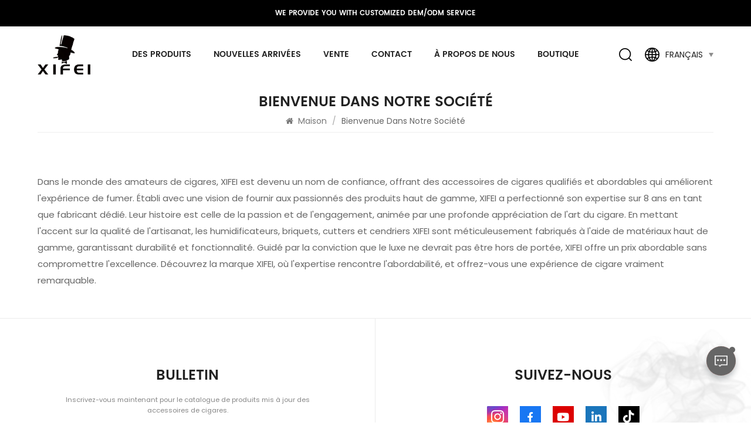

--- FILE ---
content_type: text/html; charset=UTF-8
request_url: https://fr.xifeiaccessories.com/welcome-to-our-company
body_size: 7696
content:
<!DOCTYPE html PUBLIC "-//W3C//DTD XHTML 1.0 Transitional//EN" "http://www.w3.org/TR/xhtml1/DTD/xhtml1-transitional.dtd">
<html xmlns="http://www.w3.org/1999/xhtml">
<head>
<meta http-equiv="X-UA-Compatible" content="IE=edge">
<meta name="viewport" content="width=device-width, initial-scale=1.0, user-scalable=no">
<meta http-equiv="Content-Type" content="text/html; charset=utf-8" />
<meta http-equiv="X-UA-Compatible" content="IE=edge,Chrome=1" />
<meta http-equiv="X-UA-Compatible" content="IE=9" />
<meta http-equiv="Content-Type" content="text/html; charset=utf-8" />
    <meta name="csrf-token" content="LzPms7xBGqZULXxHje0Hz0suGTHV0XLLzvm3gJoL">
    <title>Bienvenue dans notre société-fr.xifeiaccessories.com</title>
    <meta name="description" content="Dans le monde des amateurs de cigares, XIFEI est devenu un nom de confiance, offrant des accessoires de cigares qualifiés et abordables qui améliorent l'expérience de fumer. Établi avec une vision de fournir aux passionnés des produits haut de gamme, XIFEI a perfectionné son expertise sur 8 ans en t" />
    <meta name="keywords" content="Bienvenue dans notre société" />
    <link rel="shortcut icon" href="https://fr.xifeiaccessories.com/storage/uploads/images/202305/15/1684116129_ZjM1QYllt4.png" type="image/png">

            <link rel="alternate" hreflang="English" href="https://www.xifeiaccessories.com/welcome-to-our-company" />
            <link rel="alternate" hreflang="Français" href="https://fr.xifeiaccessories.com/welcome-to-our-company" />
            <link rel="alternate" hreflang="Deutsch" href="https://de.xifeiaccessories.com/welcome-to-our-company" />
            <link rel="alternate" hreflang="Italiano" href="https://it.xifeiaccessories.com/welcome-to-our-company" />
            <link rel="alternate" hreflang="Español" href="https://es.xifeiaccessories.com/welcome-to-our-company" />
            <link rel="alternate" hreflang="Português" href="https://pt.xifeiaccessories.com/welcome-to-our-company" />
            <link rel="alternate" hreflang="Nederlands" href="https://nl.xifeiaccessories.com/welcome-to-our-company" />
            <link rel="alternate" hreflang="بالعربية" href="https://ar.xifeiaccessories.com/welcome-to-our-company" />
            <link rel="alternate" hreflang="română" href="https://ro.xifeiaccessories.com/welcome-to-our-company" />
            <link rel="alternate" hreflang="Svenska" href="https://sv.xifeiaccessories.com/welcome-to-our-company" />
        <link rel="alternate" href="https://www.xifeiaccessories.com/welcome-to-our-company" hreflang="x-default" />
            <link type="text/css" rel="stylesheet" href="https://fr.xifeiaccessories.com/images/moban.css">
    <link type="text/css" rel="stylesheet" href="https://fr.xifeiaccessories.com/front/css/bootstrap.css">
<link type="text/css" rel="stylesheet" href="https://fr.xifeiaccessories.com/front/css/font-awesome.min.css">
<link type="text/css" rel="stylesheet" href="https://fr.xifeiaccessories.com/front/css/swiper.css" />
<link type="text/css" rel="stylesheet" href="https://fr.xifeiaccessories.com/front/css/style.css">
<link type="text/css" rel="stylesheet" href="https://fr.xifeiaccessories.com/front/css/magnific-popup.css">
    <script type="text/javascript" src="https://fr.xifeiaccessories.com/front/js/jquery-1.8.3.js"></script>
<script type="text/javascript" src="https://fr.xifeiaccessories.com/front/js/videoloader.js"></script>
<!--[if ie9]
<script src="https://fr.xifeiaccessories.com/front/js/html5shiv.min.js"></script>
<script src="https://fr.xifeiaccessories.com/front/js/respond.min.js"></script>
-->
<!--[if IE 8]>
    <script src="https://oss.maxcdn.com/libs/html5shiv/3.7.0/html5shiv.js"></script>
    <script src="https://oss.maxcdn.com/libs/respond.js/1.3.0/respond.min.js"></script>
<![endif]-->
    <meta name="google-site-verification" content="St1a9A0WU3XPbzqReWt4LEZQSsDk2l1UKCkjNXuBEVE" />
    <!-- Google Tag Manager -->
<script>(function(w,d,s,l,i){w[l]=w[l]||[];w[l].push({'gtm.start':
new Date().getTime(),event:'gtm.js'});var f=d.getElementsByTagName(s)[0],
j=d.createElement(s),dl=l!='dataLayer'?'&l='+l:'';j.async=true;j.src=
'https://www.googletagmanager.com/gtm.js?id='+i+dl;f.parentNode.insertBefore(j,f);
})(window,document,'script','dataLayer','GTM-P59QB7D');</script>
<!-- End Google Tag Manager -->
<!-- Google Tag Manager (noscript) -->
<noscript><iframe src="https://www.googletagmanager.com/ns.html?id=GTM-P59QB7D"
height="0" width="0" style="display:none;visibility:hidden"></iframe></noscript>
<!-- End Google Tag Manager (noscript) -->
        </head>
<body>


<header class="large">
	<div class="top-search clearfix">
			<div class="input-group container">
                <em>QU&#039;EST-CE QUE TU CHERCHES?
</em>
                <form method="get" action="https://fr.xifeiaccessories.com/search">
				<div class="header_search clearfix">
					<input name="search_keyword" type="text" class="form-control" placeholder="Rechercher des informations
">
					<input type="submit" class="search_btn btn_search1" value="">
				</div>
                </form>
				<span class="input-group-addon close-search"><i class="fa fa-times"></i></span>

				<div class="popular_searches">
                    <div class="search_title">Recherches populaires
</div>
                    <ul class="clearfix">
                                                                                    <li><a href="https://fr.xifeiaccessories.com/wooden-humidor-cigar-box-974">Cave à cigares en bois</a></li>
                                                            <li><a href="https://fr.xifeiaccessories.com/acrylic-humidor-cigar-box">Boîte à cigares en acrylique</a></li>
                                                            <li><a href="https://fr.xifeiaccessories.com/3-jet-flame-torch-lighter">Briquet torche à 3 jets</a></li>
                                                            <li><a href="https://fr.xifeiaccessories.com/v-cut-and-straight-cut-cigar-cutter">Coupe-cigare coupe V et coupe droite</a></li>
                                                            <li><a href="https://fr.xifeiaccessories.com/deep-v-cut-cigar-cutter">Coupe-cigares en V profond</a></li>
                                                                        </ul>
				</div>
			</div>
		</div>

  <div class="header clearfix">
	  <div class="header_top clearfix">
    	<div class="container clearfix">
			 <div class="text">We Provide You With Customized DEM/ODM Service</div>
		  </div>
	  </div>
    	<div class="container clearfix">
            <a href="/" id="logo">                     <picture>
                         <source type="image/webp" srcset="storage/uploads/images/202305/15/1684116126_zcvHIL6gPl.webp">
                         <source type="image/jpeg" srcset="storage/uploads/images/202305/15/1684116126_zcvHIL6gPl.png">
                         <img src="https://fr.xifeiaccessories.com/storage/uploads/images/202305/15/1684116126_zcvHIL6gPl.png" alt="accessoires xifei">
                     </picture>
                 </a>

			<div class="header_right">
		<div class="mainmenu-area">
        <div class="mainmenu-left visible-lg visible-md">
          <div class="mainmenu">
            <nav>
              <ul class="clearfix">

                  <li class="product_vmegamenu  "><a href="https://fr.xifeiaccessories.com/products">Des produits
</a>
                      <ul class="vmegamenu">
                                                        <li class=" has-menu ">
                                  <a href="https://fr.xifeiaccessories.com/humidors" class="title">Caves à cigares</a>
                                                                        <ul class="vmegamenu02">
                                                                                        <li><a href="https://fr.xifeiaccessories.com/wooden-humidors" class="title02">Caves à cigares en bois</a></li>
                                                                                        <li><a href="https://fr.xifeiaccessories.com/acrylic-humidors" class="title02">Caves à cigares en acrylique</a></li>
                                                                                        <li><a href="https://fr.xifeiaccessories.com/travel-humidors" class="title02">Caves à cigares de voyage</a></li>
                                                                                        <li><a href="https://fr.xifeiaccessories.com/cigar-cases" class="title02">Étuis à cigares</a></li>
                                                                                </ul>
                                                                </li>
                                                        <li class=" has-menu ">
                                  <a href="https://fr.xifeiaccessories.com/cigar-lighters" class="title">Allume-cigares</a>
                                                                        <ul class="vmegamenu02">
                                                                                        <li><a href="https://fr.xifeiaccessories.com/single-torch-flame" class="title02">Flamme de torche unique</a></li>
                                                                                        <li><a href="https://fr.xifeiaccessories.com/double-torch-flame" class="title02">Flamme Double Torche</a></li>
                                                                                        <li><a href="https://fr.xifeiaccessories.com/triple-torch-flame" class="title02">Flamme Triple Torche</a></li>
                                                                                        <li><a href="https://fr.xifeiaccessories.com/quad-torch-flame" class="title02">Flamme de torche quadruple</a></li>
                                                                                </ul>
                                                                </li>
                                                        <li class=" has-menu ">
                                  <a href="https://fr.xifeiaccessories.com/cigar-cutters" class="title">Coupe-cigares</a>
                                                                        <ul class="vmegamenu02">
                                                                                        <li><a href="https://fr.xifeiaccessories.com/v-cutters" class="title02">Fraises en V</a></li>
                                                                                        <li><a href="https://fr.xifeiaccessories.com/straight-cutters" class="title02">Fraises droites</a></li>
                                                                                        <li><a href="https://fr.xifeiaccessories.com/cigar-punch" class="title02">Punch au cigare</a></li>
                                                                                        <li><a href="https://fr.xifeiaccessories.com/cigar-scissors" class="title02">Ciseaux à cigares</a></li>
                                                                                </ul>
                                                                </li>
                                                        <li class=" has-menu ">
                                  <a href="https://fr.xifeiaccessories.com/cigar-ashtrays" class="title">Cendriers à cigares</a>
                                                                        <ul class="vmegamenu02">
                                                                                        <li><a href="https://fr.xifeiaccessories.com/metal-ashtrays" class="title02">Cendriers en métal</a></li>
                                                                                        <li><a href="https://fr.xifeiaccessories.com/plastic-ashtrays" class="title02">Cendriers en plastique</a></li>
                                                                                </ul>
                                                                </li>
                                                        <li class=" has-menu ">
                                  <a href="https://fr.xifeiaccessories.com/accessories" class="title">Accessoires</a>
                                                                        <ul class="vmegamenu02">
                                                                                        <li><a href="https://fr.xifeiaccessories.com/cigar-stand" class="title02">Stand de cigares</a></li>
                                                                                        <li><a href="https://fr.xifeiaccessories.com/cigar-drawer" class="title02">Tiroir à cigares</a></li>
                                                                                        <li><a href="https://fr.xifeiaccessories.com/humidifiers" class="title02">Humidificateurs</a></li>
                                                                                        <li><a href="https://fr.xifeiaccessories.com/gift-sets" class="title02">Coffrets cadeaux</a></li>
                                                                                        <li><a href="https://fr.xifeiaccessories.com/cedar-sheets" class="title02">Feuilles de cèdre</a></li>
                                                                                        <li><a href="https://fr.xifeiaccessories.com/cedar-spills" class="title02">Déversements de cèdre</a></li>
                                                                                </ul>
                                                                </li>
                                                        <li class="">
                                  <a href="https://fr.xifeiaccessories.com/sale" class="title">Vente</a>
                                                                </li>
                                                        <li class="">
                                  <a href="https://fr.xifeiaccessories.com/new-arrivals" class="title">Nouvelles Arrivées</a>
                                                                </li>
                                                </ul>
                  </li>
                                    <li class="product_vmegamenu  "><a href="new-arrivals">Nouvelles Arrivées</a>
                                        </li>
                                                      <li class="product_vmegamenu  "><a href="sale">Vente</a>
                                        </li>
                                                          <li class="">
                          <a href="contact">Contact</a>
                                                </li>
                                                          <li class="">
                          <a href="about-us">À propos de nous</a>
                                                </li>
                                                          <li class="">
                          <a href="https://xifeicigaraccessory.com" target="_blank">Boutique</a>
                                                </li>
                                </ul>
            </nav>
          </div>
        </div>
      </div>

                  <div class="search_box">
                     <div class="attr-nav">
                          <a class="search" href="#"><img src="https://fr.xifeiaccessories.com/front/images/search.png"></a>
                     </div>
        		  </div>

				<ul class="language">
                   <li>
                    <div class="menu">
                                                                                                                                        <em class="menu-title">
						<img src="https://fr.xifeiaccessories.com/front/images/language.png">
                   		 <p>Français</p>
                    <i></i></em>
                                                                                                                                                                                                                                                                                                                                                                                                                                                                                                    <ul class="menu-dropdown">
                                              <li><a href="https://www.xifeiaccessories.com/welcome-to-our-company">                                  <picture>
                                      <source type="image/webp" srcset="storage/uploads/images/202305/15/1684121751_PGqUvZDP6a.webp">
                                      <source type="image/jpeg" srcset="storage/uploads/images/202305/15/1684121751_PGqUvZDP6a.jpg">
                                      <img src="https://fr.xifeiaccessories.com/storage/uploads/images/202305/15/1684121751_PGqUvZDP6a.jpg" alt="English">
                                  </picture>
                                                      <p>English</p>
                        </a></li>
                                              <li><a href="https://fr.xifeiaccessories.com/welcome-to-our-company">                                  <picture>
                                      <source type="image/webp" srcset="storage/uploads/images/202305/15/1684130624_Pvx7Z6tkTd.webp">
                                      <source type="image/jpeg" srcset="storage/uploads/images/202305/15/1684130624_Pvx7Z6tkTd.jpg">
                                      <img src="https://fr.xifeiaccessories.com/storage/uploads/images/202305/15/1684130624_Pvx7Z6tkTd.jpg" alt="Français">
                                  </picture>
                                                      <p>Français</p>
                        </a></li>
                                              <li><a href="https://de.xifeiaccessories.com/welcome-to-our-company">                                  <picture>
                                      <source type="image/webp" srcset="storage/uploads/images/202305/15/1684130640_zmr4bLoMmz.webp">
                                      <source type="image/jpeg" srcset="storage/uploads/images/202305/15/1684130640_zmr4bLoMmz.jpg">
                                      <img src="https://fr.xifeiaccessories.com/storage/uploads/images/202305/15/1684130640_zmr4bLoMmz.jpg" alt="Deutsch">
                                  </picture>
                                                      <p>Deutsch</p>
                        </a></li>
                                              <li><a href="https://it.xifeiaccessories.com/welcome-to-our-company">                                  <picture>
                                      <source type="image/webp" srcset="storage/uploads/images/202305/15/1684130666_itUhmx2kNu.webp">
                                      <source type="image/jpeg" srcset="storage/uploads/images/202305/15/1684130666_itUhmx2kNu.jpg">
                                      <img src="https://fr.xifeiaccessories.com/storage/uploads/images/202305/15/1684130666_itUhmx2kNu.jpg" alt="Italiano">
                                  </picture>
                                                      <p>Italiano</p>
                        </a></li>
                                              <li><a href="https://es.xifeiaccessories.com/welcome-to-our-company">                                  <picture>
                                      <source type="image/webp" srcset="storage/uploads/images/202305/15/1684130685_9K6K8gqtp6.webp">
                                      <source type="image/jpeg" srcset="storage/uploads/images/202305/15/1684130685_9K6K8gqtp6.jpg">
                                      <img src="https://fr.xifeiaccessories.com/storage/uploads/images/202305/15/1684130685_9K6K8gqtp6.jpg" alt="Español">
                                  </picture>
                                                      <p>Español</p>
                        </a></li>
                                              <li><a href="https://pt.xifeiaccessories.com/welcome-to-our-company">                                  <picture>
                                      <source type="image/webp" srcset="storage/uploads/images/202305/15/1684130702_ZI89FNiGl1.webp">
                                      <source type="image/jpeg" srcset="storage/uploads/images/202305/15/1684130702_ZI89FNiGl1.jpg">
                                      <img src="https://fr.xifeiaccessories.com/storage/uploads/images/202305/15/1684130702_ZI89FNiGl1.jpg" alt="Português">
                                  </picture>
                                                      <p>Português</p>
                        </a></li>
                                              <li><a href="https://nl.xifeiaccessories.com/welcome-to-our-company">                                  <picture>
                                      <source type="image/webp" srcset="storage/uploads/images/202305/15/1684130865_FInUZIpSbC.webp">
                                      <source type="image/jpeg" srcset="storage/uploads/images/202305/15/1684130865_FInUZIpSbC.jpg">
                                      <img src="https://fr.xifeiaccessories.com/storage/uploads/images/202305/15/1684130865_FInUZIpSbC.jpg" alt="Nederlands">
                                  </picture>
                                                      <p>Nederlands</p>
                        </a></li>
                                              <li><a href="https://ar.xifeiaccessories.com/welcome-to-our-company">                                  <picture>
                                      <source type="image/webp" srcset="storage/uploads/images/202305/15/1684130748_4D9MNFKfQN.webp">
                                      <source type="image/jpeg" srcset="storage/uploads/images/202305/15/1684130748_4D9MNFKfQN.jpg">
                                      <img src="https://fr.xifeiaccessories.com/storage/uploads/images/202305/15/1684130748_4D9MNFKfQN.jpg" alt="بالعربية">
                                  </picture>
                                                      <p>بالعربية</p>
                        </a></li>
                                              <li><a href="https://ro.xifeiaccessories.com/welcome-to-our-company">                                  <picture>
                                      <source type="image/webp" srcset="storage/uploads/images/202305/15/1684130839_Xav8ZNuPVH.webp">
                                      <source type="image/jpeg" srcset="storage/uploads/images/202305/15/1684130839_Xav8ZNuPVH.jpg">
                                      <img src="https://fr.xifeiaccessories.com/storage/uploads/images/202305/15/1684130839_Xav8ZNuPVH.jpg" alt="română">
                                  </picture>
                                                      <p>română</p>
                        </a></li>
                                              <li><a href="https://sv.xifeiaccessories.com/welcome-to-our-company">                                  <picture>
                                      <source type="image/webp" srcset="storage/uploads/images/202305/15/1684130806_1Pk81JFrc8.webp">
                                      <source type="image/jpeg" srcset="storage/uploads/images/202305/15/1684130806_1Pk81JFrc8.jpg">
                                      <img src="https://fr.xifeiaccessories.com/storage/uploads/images/202305/15/1684130806_1Pk81JFrc8.jpg" alt="Svenska">
                                  </picture>
                                                      <p>Svenska</p>
                        </a></li>
                        
                    </ul>
                  </div>
                </li>
              </ul>

			</div>


    </div>


    <div class="wrapper">
        <nav id="main-nav">
          <ul class="first-nav">
              <li> <a href="/">Maison
</a> </li>
          </ul>
          <ul class="second-nav">
              
              <li><a href="https://fr.xifeiaccessories.com/products">Des produits
</a>
                  <ul class="nav_child">
                                                <li>
                              <a href="https://fr.xifeiaccessories.com/humidors">Caves à cigares</a>
                                                                <ul>
                                                                                <li><a href="https://fr.xifeiaccessories.com/wooden-humidors" class="title02">Caves à cigares en bois</a></li>
                                                                                <li><a href="https://fr.xifeiaccessories.com/acrylic-humidors" class="title02">Caves à cigares en acrylique</a></li>
                                                                                <li><a href="https://fr.xifeiaccessories.com/travel-humidors" class="title02">Caves à cigares de voyage</a></li>
                                                                                <li><a href="https://fr.xifeiaccessories.com/cigar-cases" class="title02">Étuis à cigares</a></li>
                                                                        </ul>
                                                        </li>
                                                <li>
                              <a href="https://fr.xifeiaccessories.com/cigar-lighters">Allume-cigares</a>
                                                                <ul>
                                                                                <li><a href="https://fr.xifeiaccessories.com/single-torch-flame" class="title02">Flamme de torche unique</a></li>
                                                                                <li><a href="https://fr.xifeiaccessories.com/double-torch-flame" class="title02">Flamme Double Torche</a></li>
                                                                                <li><a href="https://fr.xifeiaccessories.com/triple-torch-flame" class="title02">Flamme Triple Torche</a></li>
                                                                                <li><a href="https://fr.xifeiaccessories.com/quad-torch-flame" class="title02">Flamme de torche quadruple</a></li>
                                                                        </ul>
                                                        </li>
                                                <li>
                              <a href="https://fr.xifeiaccessories.com/cigar-cutters">Coupe-cigares</a>
                                                                <ul>
                                                                                <li><a href="https://fr.xifeiaccessories.com/v-cutters" class="title02">Fraises en V</a></li>
                                                                                <li><a href="https://fr.xifeiaccessories.com/straight-cutters" class="title02">Fraises droites</a></li>
                                                                                <li><a href="https://fr.xifeiaccessories.com/cigar-punch" class="title02">Punch au cigare</a></li>
                                                                                <li><a href="https://fr.xifeiaccessories.com/cigar-scissors" class="title02">Ciseaux à cigares</a></li>
                                                                        </ul>
                                                        </li>
                                                <li>
                              <a href="https://fr.xifeiaccessories.com/cigar-ashtrays">Cendriers à cigares</a>
                                                                <ul>
                                                                                <li><a href="https://fr.xifeiaccessories.com/metal-ashtrays" class="title02">Cendriers en métal</a></li>
                                                                                <li><a href="https://fr.xifeiaccessories.com/plastic-ashtrays" class="title02">Cendriers en plastique</a></li>
                                                                        </ul>
                                                        </li>
                                                <li>
                              <a href="https://fr.xifeiaccessories.com/accessories">Accessoires</a>
                                                                <ul>
                                                                                <li><a href="https://fr.xifeiaccessories.com/cigar-stand" class="title02">Stand de cigares</a></li>
                                                                                <li><a href="https://fr.xifeiaccessories.com/cigar-drawer" class="title02">Tiroir à cigares</a></li>
                                                                                <li><a href="https://fr.xifeiaccessories.com/humidifiers" class="title02">Humidificateurs</a></li>
                                                                                <li><a href="https://fr.xifeiaccessories.com/gift-sets" class="title02">Coffrets cadeaux</a></li>
                                                                                <li><a href="https://fr.xifeiaccessories.com/cedar-sheets" class="title02">Feuilles de cèdre</a></li>
                                                                                <li><a href="https://fr.xifeiaccessories.com/cedar-spills" class="title02">Déversements de cèdre</a></li>
                                                                        </ul>
                                                        </li>
                                                <li>
                              <a href="https://fr.xifeiaccessories.com/sale">Vente</a>
                                                        </li>
                                                <li>
                              <a href="https://fr.xifeiaccessories.com/new-arrivals">Nouvelles Arrivées</a>
                                                        </li>
                                        </ul>
              </li>
              
                            <li><a href="new-arrivals">Nouvelles Arrivées</a>
                                </li>
                                          
                  <li><a href="sale">Vente</a>
                                    </li>
                                              <li>
                      <a href="contact">Contact</a>
                                        </li>
                                              <li>
                      <a href="about-us">À propos de nous</a>
                                        </li>
                                              <li>
                      <a href="https://xifeicigaraccessory.com" target="_blank">Boutique</a>
                                        </li>
                        </ul>

			 <ul class="select_lan clearfix">
            <li class="title">Choisir la langue
 <i class="fa fa-angle-double-down"></i></li>
                                      <li><a href="https://www.xifeiaccessories.com/welcome-to-our-company">                                 <picture>
                                     <source type="image/webp" srcset="storage/uploads/images/202305/15/1684121751_PGqUvZDP6a.webp">
                                     <source type="image/jpeg" srcset="storage/uploads/images/202305/15/1684121751_PGqUvZDP6a.jpg">
                                     <img src="https://fr.xifeiaccessories.com/storage/uploads/images/202305/15/1684121751_PGqUvZDP6a.jpg" alt="English">
                                 </picture>
                             <p>English</p></a></li>
                                      <li><a href="https://fr.xifeiaccessories.com/welcome-to-our-company">                                 <picture>
                                     <source type="image/webp" srcset="storage/uploads/images/202305/15/1684130624_Pvx7Z6tkTd.webp">
                                     <source type="image/jpeg" srcset="storage/uploads/images/202305/15/1684130624_Pvx7Z6tkTd.jpg">
                                     <img src="https://fr.xifeiaccessories.com/storage/uploads/images/202305/15/1684130624_Pvx7Z6tkTd.jpg" alt="Français">
                                 </picture>
                             <p>Français</p></a></li>
                                      <li><a href="https://de.xifeiaccessories.com/welcome-to-our-company">                                 <picture>
                                     <source type="image/webp" srcset="storage/uploads/images/202305/15/1684130640_zmr4bLoMmz.webp">
                                     <source type="image/jpeg" srcset="storage/uploads/images/202305/15/1684130640_zmr4bLoMmz.jpg">
                                     <img src="https://fr.xifeiaccessories.com/storage/uploads/images/202305/15/1684130640_zmr4bLoMmz.jpg" alt="Deutsch">
                                 </picture>
                             <p>Deutsch</p></a></li>
                                      <li><a href="https://it.xifeiaccessories.com/welcome-to-our-company">                                 <picture>
                                     <source type="image/webp" srcset="storage/uploads/images/202305/15/1684130666_itUhmx2kNu.webp">
                                     <source type="image/jpeg" srcset="storage/uploads/images/202305/15/1684130666_itUhmx2kNu.jpg">
                                     <img src="https://fr.xifeiaccessories.com/storage/uploads/images/202305/15/1684130666_itUhmx2kNu.jpg" alt="Italiano">
                                 </picture>
                             <p>Italiano</p></a></li>
                                      <li><a href="https://es.xifeiaccessories.com/welcome-to-our-company">                                 <picture>
                                     <source type="image/webp" srcset="storage/uploads/images/202305/15/1684130685_9K6K8gqtp6.webp">
                                     <source type="image/jpeg" srcset="storage/uploads/images/202305/15/1684130685_9K6K8gqtp6.jpg">
                                     <img src="https://fr.xifeiaccessories.com/storage/uploads/images/202305/15/1684130685_9K6K8gqtp6.jpg" alt="Español">
                                 </picture>
                             <p>Español</p></a></li>
                                      <li><a href="https://pt.xifeiaccessories.com/welcome-to-our-company">                                 <picture>
                                     <source type="image/webp" srcset="storage/uploads/images/202305/15/1684130702_ZI89FNiGl1.webp">
                                     <source type="image/jpeg" srcset="storage/uploads/images/202305/15/1684130702_ZI89FNiGl1.jpg">
                                     <img src="https://fr.xifeiaccessories.com/storage/uploads/images/202305/15/1684130702_ZI89FNiGl1.jpg" alt="Português">
                                 </picture>
                             <p>Português</p></a></li>
                                      <li><a href="https://nl.xifeiaccessories.com/welcome-to-our-company">                                 <picture>
                                     <source type="image/webp" srcset="storage/uploads/images/202305/15/1684130865_FInUZIpSbC.webp">
                                     <source type="image/jpeg" srcset="storage/uploads/images/202305/15/1684130865_FInUZIpSbC.jpg">
                                     <img src="https://fr.xifeiaccessories.com/storage/uploads/images/202305/15/1684130865_FInUZIpSbC.jpg" alt="Nederlands">
                                 </picture>
                             <p>Nederlands</p></a></li>
                                      <li><a href="https://ar.xifeiaccessories.com/welcome-to-our-company">                                 <picture>
                                     <source type="image/webp" srcset="storage/uploads/images/202305/15/1684130748_4D9MNFKfQN.webp">
                                     <source type="image/jpeg" srcset="storage/uploads/images/202305/15/1684130748_4D9MNFKfQN.jpg">
                                     <img src="https://fr.xifeiaccessories.com/storage/uploads/images/202305/15/1684130748_4D9MNFKfQN.jpg" alt="بالعربية">
                                 </picture>
                             <p>بالعربية</p></a></li>
                                      <li><a href="https://ro.xifeiaccessories.com/welcome-to-our-company">                                 <picture>
                                     <source type="image/webp" srcset="storage/uploads/images/202305/15/1684130839_Xav8ZNuPVH.webp">
                                     <source type="image/jpeg" srcset="storage/uploads/images/202305/15/1684130839_Xav8ZNuPVH.jpg">
                                     <img src="https://fr.xifeiaccessories.com/storage/uploads/images/202305/15/1684130839_Xav8ZNuPVH.jpg" alt="română">
                                 </picture>
                             <p>română</p></a></li>
                                      <li><a href="https://sv.xifeiaccessories.com/welcome-to-our-company">                                 <picture>
                                     <source type="image/webp" srcset="storage/uploads/images/202305/15/1684130806_1Pk81JFrc8.webp">
                                     <source type="image/jpeg" srcset="storage/uploads/images/202305/15/1684130806_1Pk81JFrc8.jpg">
                                     <img src="https://fr.xifeiaccessories.com/storage/uploads/images/202305/15/1684130806_1Pk81JFrc8.jpg" alt="Svenska">
                                 </picture>
                             <p>Svenska</p></a></li>
                           </ul>

        </nav>
        <a class="toggle"> <span></span> <span></span> <span></span> </a> </div>
  </div>
</header>
<div class="height"></div>
<!--banner-->
										
	<!--banner-->
	<div class="inner_banner">
				<div class="ovrly"></div>
		<div class="bgs"></div>
	</div>


	<div class="mbx_section">
		<div class="container">
			<div class="maintitle">Bienvenue dans notre société</div>
			<div class="mbx">
				<a href="/"><i class="fa fa-home"></i> Maison
</a>
				<span>/</span>
				<h2>Bienvenue dans notre société</h2>
			</div> </div>
	</div>


	<div class="n_main">
	<div class="container">
		<div class="about page">
			<p>Dans le monde des amateurs de cigares, XIFEI est devenu un nom de confiance, offrant des accessoires de cigares qualifiés et abordables qui améliorent l'expérience de fumer. Établi avec une vision de fournir aux passionnés des produits haut de gamme, XIFEI a perfectionné son expertise sur 8 ans en tant que fabricant dédié. Leur histoire est celle de la passion et de l'engagement, animée par une profonde appréciation de l'art du cigare. En mettant l'accent sur la qualité de l'artisanat, les humidificateurs, briquets, cutters et cendriers XIFEI sont méticuleusement fabriqués à l'aide de matériaux haut de gamme, garantissant durabilité et fonctionnalité. Guidé par la conviction que le luxe ne devrait pas être hors de portée, XIFEI offre un prix abordable sans compromettre l'excellence. Découvrez la marque XIFEI, où l'expertise rencontre l'abordabilité, et offrez-vous une expérience de cigare vraiment remarquable.</p>
	  </div>
	</div>
</div>
	






<!----footer---->
<div class="bottom_contact clearfix">
    <div class="container clearfix">
        <div class="news_letter">
            <div class="maintitle">Bulletin</div>
            <div class="text"><p>Inscrivez-vous maintenant pour le catalogue de produits mis à jour des accessoires de cigares.</p></div>
            <div class="letter_box">
                <input type="text" name="textfield" id="user_email" placeholder="Votre e-mail
... ">
                <button type="submit" onclick="add_email_list();">S&#039;abonner
</button>
            </div>
            <script type="text/javascript">
                function add_email_list(){
                    user_email = $("#user_email").val()
                    if(user_email){
                        $.ajax({
                            type: "post",
                            url: "/newsletter",
                            dataType: "json",
                            headers: {
                                'X-CSRF-TOKEN': $('meta[name="csrf-token"]').attr('content')
                            },
                            data:{email:user_email},
                            success:function (res){
                                if(res.status === true){
                                    alert('Successfully!')
                                }else{
                                    alert(res.msg)
                                }
                            }
                        })
                    }
                }
            </script>
        </div> <div class="share">
            <div class="maintitle">Suivez-nous
</div>
            <ul class="clearfix">
                                                            <li><a href="https://www.instagram.com/xifeicigaraccessory" rel="nofollow" target="_blank"><img src="https://fr.xifeiaccessories.com/storage/uploads/images/202306/19/1687163432_quhHeR22D0.jpg" alt="instagram"></a></li>
                                            <li><a href="https://www.facebook.com/xifeicigaraccessory" rel="nofollow" target="_blank"><img src="https://fr.xifeiaccessories.com/storage/uploads/images/202306/19/1687163455_tgYQPojoxa.jpg" alt="facebook"></a></li>
                                            <li><a href="https://www.youtube.com/@xifeicigaraccessory" rel="nofollow" target="_blank"><img src="https://fr.xifeiaccessories.com/storage/uploads/images/202306/19/1687163477_OEmn7XJzpk.jpg" alt="youtube"></a></li>
                                            <li><a href="https://www.linkedin.com/company/xifeicigaraccessory" rel="nofollow" target="_blank"><img src="https://fr.xifeiaccessories.com/storage/uploads/images/202306/19/1687163515_mdlS5WJuBY.jpg" alt="linkedin"></a></li>
                                            <li><a href="https://www.tiktok.com/@xifeicigaraccessory" rel="nofollow" target="_blank"><img src="https://fr.xifeiaccessories.com/storage/uploads/images/202306/19/1687164433_QDPQdVbB8G.jpg" alt="tiktok"></a></li>
                                                </ul>
        </div>
    </div>
</div>
<div id="footer">
<div class="foot_top clearfix">
  <div class="container clearfix">
  <div class="bottom_logo">          <picture>
              <source type="image/webp" srcset="storage/uploads/images/202305/15/1684131321_BTs1W35jkH.webp">
              <source type="image/jpeg" srcset="storage/uploads/images/202305/15/1684131321_BTs1W35jkH.png">
              <img src="https://fr.xifeiaccessories.com/storage/uploads/images/202305/15/1684131321_BTs1W35jkH.png" alt="accessoires xifei">
          </picture>
      </div>
      <ul class="clearfix">
          <li><a href="https://fr.xifeiaccessories.com/products">Des produits
</a></li>
          <li><a href="new-arrivals">Nouvelles Arrivées</a></li>          <li><a href="sale">Vente</a></li>          <li><a href="about-us">À propos de nous</a></li>
          <li><a href="contact">Contact</a></li>
          <li><a href="https://xifeicigaraccessory.com" target="_blank">Boutique</a></li>
      </ul>
  </div>
</div>
	<div class="footer_list clearfix">
  <div class="container clearfix">
    <section class="footer_con">
      	<div class="title_h4">CONTACTEZ-NOUS
</div>
		<div class="text">Si vous êtes intéressé par nos produits, veuillez nous contacter, nous vous fournirons des services adaptés</div>
		<ul class="contact_b">
			                                <li>
                    <img src="https://fr.xifeiaccessories.com/front/images/tel.png">
                    <a  rel="nofollow" target="_blank" href="tel:+8613510445435">Téléphone
 : +8613510445435</a>
                </li>
                                                        <li>
                    <img src="https://fr.xifeiaccessories.com/front/images/mail.png">
                    <a rel="nofollow" target="_blank" href="mailto:nancy@xifei.net.cn">E-mail
: nancy@xifei.net.cn</a>
                </li>
                                        <li>
                    <img src="https://fr.xifeiaccessories.com/front/images/add.png">
                    <span>Shenzhen Dongxieying Trading Co., Ltd.</span>
                </li>
            		</ul>
    </section>
    <section class="footer_link">
      	<div class="title_h4">À propos
</div>
    	<ul>
            <li><a href="/">Maison
</a></li>
            <li><a href="https://fr.xifeiaccessories.com/products">Des produits
</a></li>
            <li><a href="about-us">À propos de nous</a></li>
            <li><a href="contact">Contact</a></li>
            <li><a href="news">Nouvelles</a></li>
            <li><a href="https://fr.xifeiaccessories.com/blogs">BLOG
</a></li>
        </ul>
    </section>
    <section class="footer_pro">
      <div class="title_h4">Des produits
 </div>
        <ul class="">
                                    <li><a href="https://fr.xifeiaccessories.com/humidors">Caves à cigares</a></li>
                                    <li><a href="https://fr.xifeiaccessories.com/cigar-lighters">Allume-cigares</a></li>
                                    <li><a href="https://fr.xifeiaccessories.com/cigar-cutters">Coupe-cigares</a></li>
                                    <li><a href="https://fr.xifeiaccessories.com/cigar-ashtrays">Cendriers à cigares</a></li>
                                    <li><a href="https://fr.xifeiaccessories.com/accessories">Accessoires</a></li>
                                    <li><a href="https://fr.xifeiaccessories.com/sale">Vente</a></li>
                                    <li><a href="https://fr.xifeiaccessories.com/new-arrivals">Nouvelles Arrivées</a></li>
                        </ul>
    </section>
    <section class="footer_tags">
      <div class="title_h4">ÉTIQUETTES CHAUDES
</div>
        <ul>
                                                <li><a href="https://fr.xifeiaccessories.com/wooden-humidor-cigar-box-974">Cave à cigares en bois</a></li>
                                    <li><a href="https://fr.xifeiaccessories.com/acrylic-humidor-cigar-box">Boîte à cigares en acrylique</a></li>
                                    <li><a href="https://fr.xifeiaccessories.com/3-jet-flame-torch-lighter">Briquet torche à 3 jets</a></li>
                                    <li><a href="https://fr.xifeiaccessories.com/v-cut-and-straight-cut-cigar-cutter">Coupe-cigare coupe V et coupe droite</a></li>
                                    <li><a href="https://fr.xifeiaccessories.com/deep-v-cut-cigar-cutter">Coupe-cigares en V profond</a></li>
                                    </ul>
    </section>

  </div>
  </div>
  <div class="footer_bottom clearfix">
  <div class="container clearfix">
        <div class="footer_nav">
			© 2026 Shenzhen Dongxieying Trading Co., Ltd. Rights Reserved.   Powered by dyyseo.com  <img src="https://fr.xifeiaccessories.com/front/images/ipv6.png">   Réseau IPv6 pris en charge
  </div>
          <div class="links"><a href="https://fr.xifeiaccessories.com/sitemap">Plan du site
</a>  |  <a href="/sitemap.xml">XML
</a> |  <a href="https://fr.xifeiaccessories.com/blogs">BLOG
</a>  |  <a href="https://fr.xifeiaccessories.com/privacy-policy">politique de confidentialité</a>
              <div class="link">                      Friendly Links:                          <a href="https://www.silicasleeve.com" rel="nofollow" target="_blank">Ceramic Fiber Tape</a>
                                                <a href="https://www.bstbraidedsleeve.com/fire-blanket_c7" rel="nofollow" target="_blank">Fire Blanket</a>
                                                <a href="https://www.pkfiresleeve.com" rel="nofollow" target="_blank">Silicone Coated Fire Sleeve</a>
                                        </div></div>
          </div>
        </div>
    </div>

  </div>


<a href="javascript:;" class="back_top">Haut
</a>
<div id="online_qq_layer">
  <div id="online_qq_tab"> <a id="floatShow" rel="nofollow" href="javascript:void(0);" >
    <div class="livechat-girl animated"><img class="girl" src="https://fr.xifeiaccessories.com/front/images/en_3.png" alt=""/>
      <div class="animated-circles">
        <div class="circle c-1"></div>
        <div class="circle c-2"></div>
        <div class="circle c-3"></div>
      </div>
    </div>
    </a> <a id="floatHide" rel="nofollow" href="javascript:void(0);" ><i></i></a> </div>
  <div id="onlineService" >
    <div class="online_form">
      <div class="i_message_inquiry"> <em class="title">laisser un message
</em>
        <div class="text">Si vous êtes intéressé par nos produits et souhaitez en savoir plus, veuillez laisser un message ici, nous vous répondrons dès que possible.
</div>
        <div class="inquiry">

            <form method="post" id="formId" action="/inquiryStore" >
    <input type="hidden" name="_token" value="LzPms7xBGqZULXxHje0Hz0suGTHV0XLLzvm3gJoL">    <div id="my_name_0f14UAs6YojMfG1u_wrap" style="display:none;">
        <input name="my_name_0f14UAs6YojMfG1u" type="text" value="" id="my_name_0f14UAs6YojMfG1u">
        <input name="valid_from" type="text" value="[base64]">
    </div>
        
                    <div class="input-group">
                        <span class="ms_e"><input class="form-control" name="msg_email" id="email" tabindex="10" type="text" placeholder="* Votre e-mail
 :"></span>
                    </div>
                    <div class="input-group">
                        <span class="ms_p"><input class="form-control" name="msg_phone" id="phone" tabindex="10" type="text" placeholder="Tél
/WhatsApp :"></span>
                    </div>
                    <div class="input-group">
                        <span class="ms_m"><textarea name="msg_content" class="form-control" id="message" tabindex="13" placeholder="* Entrez les détails du produit (tels que la couleur, la taille, les matériaux, etc.) et d&#039;autres exigences spécifiques pour recevoir un devis précis.
"></textarea></span>
                    </div>
                                        <span class="main_more"><input type="submit" value="" class="">soumettre</span>
        </form>
        </div>
      </div>
    </div>
  </div>
</div>
<!--service-->
<div class="fixed-contact">
  <ul class="item-list clearfix">
                                        <li class="online_p">
                  <div class="column">
                      <i class="icon"></i>
                      <a rel="nofollow" target="_blank" href="tel:+8613510445435">+8613510445435</a>
                  </div>
              </li>
                                                        <li class="online_e">
                  <div class="column">
                      <i class="icon"></i>
                      <a rel="nofollow" target="_blank" href="mailto:nancy@xifei.net.cn">nancy@xifei.net.cn</a>
                  </div>
              </li>
                                                        <li class="online_w">
                  <div class="column">
                      <i class="icon"></i>
                                                    <a rel="nofollow" target="_blank" href="https://api.whatsapp.com/send?phone=+8613510445435&text=Hello" >
                              +8613510445435</a>
                  </div>
              </li>
                                      <li class="online_code">
              <div class="column">
                  <i class="icon"></i>
                  <a>
                      <p>Scan to WhatsApp :</p>                          <picture>
                              <source type="image/webp" srcset="storage/uploads/images/202305/24/1684912267_lqAj1Yt6cp.webp">
                              <source type="image/jpeg" srcset="storage/uploads/images/202305/24/1684912267_lqAj1Yt6cp.jpg">
                              <img src="https://fr.xifeiaccessories.com/storage/uploads/images/202305/24/1684912267_lqAj1Yt6cp.jpg">
                          </picture>
                                        </a>
              </div>
          </li>
        </ul>
</div>
<div class="mobile_nav clearfix">
    <a href="/"><i style="background-position: -323px -160px"></i>
        <p>Maison
</p>
    </a> <a href="https://fr.xifeiaccessories.com/products"><i style="background-position: -366px -160px"></i>
        <p>Des produits
</p>
    </a>
            <a  rel="nofollow"   target="_blank" href="https://api.whatsapp.com/send?phone=+8613510445435&text=Hello" ><i style="background-position: -242px -160px"></i><p>WhatsApp
</p></a>
        <a href="about-us"><i style="background-position: -283px -160px"></i>
        <p>À propos de nous</p>
    </a>
</div>
<script type="text/javascript" src="https://fr.xifeiaccessories.com/front/js/bootstrap.min.js"></script>
<script type="text/javascript" src="https://fr.xifeiaccessories.com/front/js/swiper.min.js"></script>
<script type="text/javascript" src="https://fr.xifeiaccessories.com/front/js/mtree.js"></script>
<script type="text/javascript" src="https://fr.xifeiaccessories.com/front/js/main.js"></script>
<script type="text/javascript" src="https://fr.xifeiaccessories.com/front/js/demo.js"></script>
<script>
        $(function() {
            $(".tab_list>ul>li").click(function() {
                $(this).addClass("current").siblings().removeClass("current");
                var index = $(this).index();
                $(".tab_con .item").eq(index).show().siblings().hide();
            });
        });
    </script>
</body>
</html>


--- FILE ---
content_type: application/javascript
request_url: https://fr.xifeiaccessories.com/front/js/videoloader.js
body_size: 768
content:
!function($){
	//	初始化插件
	var VideoLoader = function(element, options){
		this.init('videoloader',element, options);
	}

	//	定义插件原型
	VideoLoader.prototype = {
		constructor: VideoLoader, 
		init: function(type,element, options){
			this.type = type
	  		this.$element = $(element)

	  		this.render()

	  		var that = this 

	  		this.$element.find('.video_play_btn').click(function(){
	  			that.loadVideo($(this))
	  		})
	  	},
	  	render(){
	  		this.$element.find('.video_loader_box').each(function(i,n){
	  			var cover_url = $(n).attr('cover');
	  			var style = "width:100%;height:100%;background-size:cover;background-repeat:no-repeat;background-position:center;"
	  			style += "background-image:url("+cover_url+");"
	  			style += "border:1px solid #ccc;position:relative;"
	  			$(n).attr('style',style)
	  		})
	  	},
	  	loadVideo(obj){
	  		var parentDom = obj.parent().parent()
	  		var videoUrl  = obj.parent().attr('video')
	  		if(videoUrl.indexOf('youtube') != -1){
	  			var videoHtml = '<iframe width="100%" height="100%" src="'+videoUrl+'?autoplay=1" frameborder="0"  allow="autoplay" allowfullscreen></iframe>'
		  		obj.parent().css({display:'none'})
		  		parentDom.append(videoHtml)
	  		}else{
	  			var  videoHtml = '<video width="100%" height="100%" controls autoplay>'
	  			var  sourceHtml  = ""
	  			if(videoUrl.indexOf('.mp4') != -1){
	  				sourceHtml += '<source src="'+videoUrl+'" type="video/mp4">'
	  			}
	  			if(videoUrl.indexOf('.ogg') != -1){
	  				sourceHtml += '<source src="'+videoUrl+'" type="video/ogg">'
	  			}
	  			if(videoUrl.indexOf('.webm') != -1){
	  				sourceHtml += '<source src="'+videoUrl+'" type="video/webm">'
	  			}
	  			if(sourceHtml == ''){
	  				sourceHtml += '<source src="'+videoUrl+'" type="video/mp4">'
	  			}
	  			videoHtml += sourceHtml
  				videoHtml += '</video>'
		  		obj.parent().css({display:'none'})
		  		parentDom.append(videoHtml)
	  		}
	  	}
	}

	//	原继承对象
	var native = $.fn.videoloader;
    
    //  继承方法
	$.fn.videoloader = function(option){
		return this.each(function(){
			var $this = $(this)
			  ,	data = $this.data('videoloader')
			  , options = typeof option == 'object' && option; 
			if(!data){
				$this.data('videoloader', data = new VideoLoader(this, options));
				$(window).on('resize.videoloader', function(){
                    //  页面重置方法

				});
			}
		});
	}

	//	插件构造赋值
	$.fn.videoloader.Constructor = VideoLoader;

	//	插件默认传参
	$.fn.videoloader.defaults = {}

	//	解决冲突继承原生
	$.fn.videoloader.noConflict = function(){
		$.fn.videoloader = native;
		return this;
	}
}(window.jQuery)